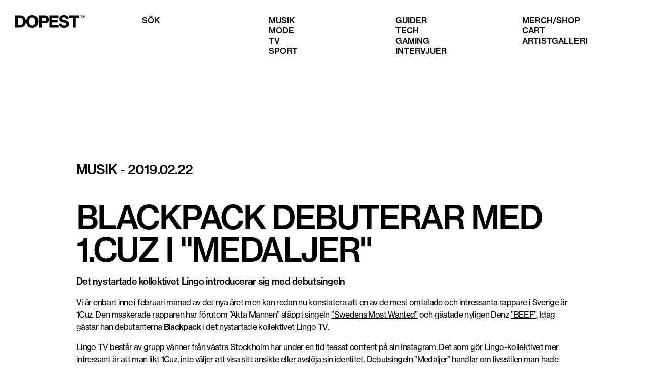

--- FILE ---
content_type: text/html; charset=utf-8
request_url: https://dopest.se/blackpack-1cuz-lingo-medaljer/
body_size: 6206
content:
<!DOCTYPE html><html lang="se"><head><meta charSet="utf-8" data-next-head=""/><meta name="viewport" content="width=device-width" data-next-head=""/><link rel="preload" href="/dopest-logo.svg" as="image" data-next-head=""/><title data-next-head="">BlackPack debuterar med 1.Cuz i &quot;Medaljer&quot; - Dopest</title><meta name="description" content="Det nystartade kollektivet Lingo introducerar sig med debutsingeln" data-next-head=""/><meta name="robots" content="index, follow, max-snippet:-1, max-image-preview:large, max-video-preview:-1" data-next-head=""/><link rel="canonical" href="https://dopest.se/blackpack-1cuz-lingo-medaljer/" data-next-head=""/><meta property="og:locale" content="sv_SE" data-next-head=""/><meta property="og:type" content="article" data-next-head=""/><meta property="og:title" content="BlackPack debuterar med 1.Cuz i &quot;Medaljer&quot; - Dopest" data-next-head=""/><meta property="og:description" content="Det nystartade kollektivet Lingo introducerar sig med debutsingeln" data-next-head=""/><meta property="og:url" content="https://dopest.se/blackpack-1cuz-lingo-medaljer/" data-next-head=""/><meta property="og:site_name" content="Dopest" data-next-head=""/><meta property="article:publisher" content="https://www.facebook.com/dopest.se/" data-next-head=""/><meta property="article:author" content="facebook.com/vitestar" data-next-head=""/><meta property="article:published_time" content="2019-02-22T10:08:09+00:00" data-next-head=""/><meta property="og:image" content="https://wp.dopest.se/wp-content/uploads/2017/02/dopest.png" data-next-head=""/><meta property="og:image:width" content="217" data-next-head=""/><meta property="og:image:height" content="49" data-next-head=""/><meta property="og:image:type" content="image/png" data-next-head=""/><meta name="author" content="Prospect" data-next-head=""/><meta name="twitter:card" content="summary_large_image" data-next-head=""/><meta name="twitter:creator" content="@https://twitter.com/kristianicho" data-next-head=""/><meta name="twitter:label1" content="Skriven av" data-next-head=""/><meta name="twitter:data1" content="Prospect" data-next-head=""/><meta name="twitter:label2" content="Beräknad lästid" data-next-head=""/><meta name="twitter:data2" content="1 minut" data-next-head=""/><link data-next-font="" rel="preconnect" href="/" crossorigin="anonymous"/><link rel="preload" href="/_next/static/css/d62a90a3195b19be.css" as="style"/><script type="application/ld+json" class="yoast-schema-graph" data-next-head="">{"@context":"https://schema.org","@graph":[{"@type":"Article","@id":"https://dopest.se/blackpack-1cuz-lingo-medaljer/#article","isPartOf":{"@id":"https://dopest.se/blackpack-1cuz-lingo-medaljer/"},"author":{"name":"Prospect","@id":"https://dopest.se/#/schema/person/58e2b9d1b8db7d961a147e520e0d0178"},"headline":"BlackPack debuterar med 1.Cuz i &#8221;Medaljer&#8221;","datePublished":"2019-02-22T10:08:09+00:00","mainEntityOfPage":{"@id":"https://dopest.se/blackpack-1cuz-lingo-medaljer/"},"wordCount":192,"commentCount":0,"publisher":{"@id":"https://dopest.se/#organization"},"keywords":["1cuz","BlackPack","Lingo TV"],"articleSection":["Musik"],"inLanguage":"sv-SE","potentialAction":[{"@type":"CommentAction","name":"Comment","target":["https://dopest.se/blackpack-1cuz-lingo-medaljer/#respond"]}]},{"@type":"WebPage","@id":"https://dopest.se/blackpack-1cuz-lingo-medaljer/","url":"https://dopest.se/blackpack-1cuz-lingo-medaljer/","name":"BlackPack debuterar med 1.Cuz i \"Medaljer\" - Dopest","isPartOf":{"@id":"https://dopest.se/#website"},"datePublished":"2019-02-22T10:08:09+00:00","description":"Det nystartade kollektivet Lingo introducerar sig med debutsingeln","breadcrumb":{"@id":"https://dopest.se/blackpack-1cuz-lingo-medaljer/#breadcrumb"},"inLanguage":"sv-SE","potentialAction":[{"@type":"ReadAction","target":["https://dopest.se/blackpack-1cuz-lingo-medaljer/"]}]},{"@type":"BreadcrumbList","@id":"https://dopest.se/blackpack-1cuz-lingo-medaljer/#breadcrumb","itemListElement":[{"@type":"ListItem","position":1,"name":"Hem","item":"https://dopest.se/"},{"@type":"ListItem","position":2,"name":"BlackPack debuterar med 1.Cuz i &#8221;Medaljer&#8221;"}]},{"@type":"WebSite","@id":"https://dopest.se/#website","url":"https://dopest.se/","name":"DOPEST","description":"Sneakers, Svensk hiphop, populärkultur, gaming, mode och mycket mer","publisher":{"@id":"https://dopest.se/#organization"},"potentialAction":[{"@type":"SearchAction","target":{"@type":"EntryPoint","urlTemplate":"https://dopest.se/?s={search_term_string}"},"query-input":{"@type":"PropertyValueSpecification","valueRequired":true,"valueName":"search_term_string"}}],"inLanguage":"sv-SE"},{"@type":"Organization","@id":"https://dopest.se/#organization","name":"DOPEST","url":"https://dopest.se/","logo":{"@type":"ImageObject","inLanguage":"sv-SE","@id":"https://dopest.se/#/schema/logo/image/","url":"https://wp.dopest.se/wp-content/uploads/2020/06/Dopest-Black.png","contentUrl":"https://wp.dopest.se/wp-content/uploads/2020/06/Dopest-Black.png","width":1900,"height":406,"caption":"DOPEST"},"image":{"@id":"https://dopest.se/#/schema/logo/image/"},"sameAs":["https://www.facebook.com/dopest.se/","https://www.instagram.com/dopest.se/","https://www.youtube.com/channel/UClg5lvCBPkoEGwpyy87tnNA"]},{"@type":"Person","@id":"https://dopest.se/#/schema/person/58e2b9d1b8db7d961a147e520e0d0178","name":"Prospect","image":{"@type":"ImageObject","inLanguage":"sv-SE","@id":"https://dopest.se/#/schema/person/image/","url":"https://secure.gravatar.com/avatar/5f74a8a2c50dffc6aa399467eb3fe37b6a3d6131ff7b18ce5a2e0e2a79631007?s=96&d=mm&r=g","contentUrl":"https://secure.gravatar.com/avatar/5f74a8a2c50dffc6aa399467eb3fe37b6a3d6131ff7b18ce5a2e0e2a79631007?s=96&d=mm&r=g","caption":"Prospect"},"sameAs":["http://dopest.se","facebook.com/vitestar","http://instagram.com/kristianicho","https://x.com/https://twitter.com/kristianicho"],"url":"https://dopest.se/author/prospect/"}]}</script><link rel="stylesheet" href="/_next/static/css/d62a90a3195b19be.css" data-n-g=""/><noscript data-n-css=""></noscript><script defer="" noModule="" src="/_next/static/chunks/polyfills-42372ed130431b0a.js"></script><script src="https://cdn-cookieyes.com/client_data/ad7fb906dbcfd27bbadc81e3/script.js" defer="" data-nscript="beforeInteractive"></script><script src="/_next/static/chunks/webpack-38f60eae5cd673bd.js" defer=""></script><script src="/_next/static/chunks/framework-aa798ca0a61cdec2.js" defer=""></script><script src="/_next/static/chunks/main-2d4857d7e5d1018a.js" defer=""></script><script src="/_next/static/chunks/pages/_app-12e2bca9a9e4a87c.js" defer=""></script><script src="/_next/static/chunks/201-b70bdb400021958a.js" defer=""></script><script src="/_next/static/chunks/217-07dd04f2fe161a59.js" defer=""></script><script src="/_next/static/chunks/105-7a2309769ffd6562.js" defer=""></script><script src="/_next/static/chunks/pages/%5B%5B...slugs%5D%5D-fedef0b73c61df7b.js" defer=""></script><script src="/_next/static/DCzsk2n2x5iaKgWpdzJel/_buildManifest.js" defer=""></script><script src="/_next/static/DCzsk2n2x5iaKgWpdzJel/_ssgManifest.js" defer=""></script></head><body><link rel="preload" as="image" href="/dopest-logo.svg"/><script async="" src="https://lwadm.com/lw/pbjs?pid=a8eb2206-a5ce-4950-959c-58fbc996dd5f"></script><div id="__next"><script type="text/javascript">var lwhble = lwhble || {cmd:[]};</script><style> #__next > * { display: none; }</style><div data-ad-type="topscroll"></div><div data-ad-type="midscroll"></div><header class="sc-8fd436d4-0 gyWScG  "><div class="menubar contained"><div class="column logo-wrapper"><a class="logo" href="https://dopest.se/"><img alt="Dopest logo" loading="eager" width="138" height="25" decoding="async" data-nimg="1" style="color:transparent" src="/dopest-logo.svg"/></a></div></div></header><main class="sc-24c438ae-0 kkljof false"><article class="contained no-padding"><div class="featured-media-wrapper fill-layout"><iframe src="https://www.youtube.com/embed/fsqB7uHlmDA" allow="accelerometer; autoplay; clipboard-write; encrypted-media; gyroscope; picture-in-picture; web-share" allowFullScreen="" frameBorder="0" style="width:100%;height:100%"></iframe></div><div class="article-meta"><div class="h3 category-text"><a class="category" href="https://dopest.se/category/musik/">Musik</a><span> - </span>2019.02.22</div></div><div class="spacer l"></div><header><h1>BlackPack debuterar med 1.Cuz i "Medaljer"</h1><p class="excerpt">Det nystartade kollektivet Lingo introducerar sig med debutsingeln</p></header><div class="text review-top"><div class="section" data-key="0"><p>Vi är enbart inne i februari månad av det nya året men kan redan nu konstatera att en av de mest omtalade och intressanta rappare i Sverige är 1Cuz. Den maskerade rapparen har förutom ”Akta Mannen” släppt singeln <a target="_blank" href="https://dopest.se/1-cuz-singel-swedens-most-wanted/">”Swedens Most Wanted”</a> och gästade nyligen Denz <a target="_blank" href="https://dopest.se/1-cuz-dree-low-gastar-denz-pa-nya-singeln-beef/">”BEEF”</a>. Idag gästar han debutanterna <strong>Blackpack</strong> i det nystartade kollektivet Lingo TV.</p></div><div class="section" data-key="1"><p>Lingo TV består av grupp vänner från västra Stockholm har under en tid teasat content på sin Instagram. Det som gör Lingo-kollektivet mer intressant är att man likt 1Cuz, inte väljer att visa sitt ansikte eller avslöja sin identitet. Debutsingeln ”Medaljer” handlar om livsstilen man hade innan man valde att fokusera på musiken, och hur man måste leva för att vinna (medaljer). Kollektivet vill fokusera på ett sound och en stil som inte är vanlig i Sverige.</p></div><div class="section" data-key="2"><p>Låten släpps med en tillhörande video, och att döma av det som teasats av gruppen förrut, finns det mer material än så på gång.</p></div></div><div class="tags"><a class="button small" href="https://dopest.se/tag/1cuz/">1cuz</a><a class="button small" href="https://dopest.se/tag/blackpack/">BlackPack</a><a class="button small" href="https://dopest.se/tag/lingo-tv/">Lingo TV</a></div><div class="spacer l"></div><div class="divider l fill-layout" style="margin:0 16px"></div><div class="spacer xl"></div><div class="related-posts fill-layout"><section class="sc-62684f52-0 bgRhZY section posts-grid contained layout-grid"><h2 class="posts-grid_title">Relaterade artiklar</h2><div class="sc-1869fe26-0 jkA-dgS post-card"><a class="image-wrapper" href="https://dopest.se/jireel-artist-ny-singel-gift/"><div class="visually-hidden">Läs mer om <!-- -->Jireel släpper nya singeln &quot;GiFT&quot;<!-- --> - <!-- -->Musik</div><img alt="" loading="lazy" width="400" height="300" decoding="async" data-nimg="1" style="color:transparent" srcSet="/_next/image/?url=https%3A%2F%2Fwp.dopest.se%2Fwp-content%2Fuploads%2F2026%2F01%2FJireel-slapper-nya-singeln-_GiFT_.png&amp;w=640&amp;q=75 1x, /_next/image/?url=https%3A%2F%2Fwp.dopest.se%2Fwp-content%2Fuploads%2F2026%2F01%2FJireel-slapper-nya-singeln-_GiFT_.png&amp;w=828&amp;q=75 2x" src="/_next/image/?url=https%3A%2F%2Fwp.dopest.se%2Fwp-content%2Fuploads%2F2026%2F01%2FJireel-slapper-nya-singeln-_GiFT_.png&amp;w=828&amp;q=75"/></a><a class="subtitle" href="https://dopest.se/category/musik/">Musik</a><a class="title" tabindex="-1" href="https://dopest.se/jireel-artist-ny-singel-gift/"><h3>Jireel släpper nya singeln &quot;GiFT&quot;</h3></a></div><div class="sc-1869fe26-0 jkA-dgS post-card"><a class="image-wrapper" href="https://dopest.se/don-toliver-ny-album-octane/"><div class="visually-hidden">Läs mer om <!-- -->Don Toliver släpper sitt mest sammanhållna album hittills - &#x27;Octane&#x27;<!-- --> - <!-- -->Musik</div><img alt="" loading="lazy" width="400" height="300" decoding="async" data-nimg="1" style="color:transparent" srcSet="/_next/image/?url=https%3A%2F%2Fwp.dopest.se%2Fwp-content%2Fuploads%2F2026%2F01%2FDon-Toliver-slapper-sitt-mest-sammanhallna-album-hittills-Octane.webp&amp;w=640&amp;q=75 1x, /_next/image/?url=https%3A%2F%2Fwp.dopest.se%2Fwp-content%2Fuploads%2F2026%2F01%2FDon-Toliver-slapper-sitt-mest-sammanhallna-album-hittills-Octane.webp&amp;w=828&amp;q=75 2x" src="/_next/image/?url=https%3A%2F%2Fwp.dopest.se%2Fwp-content%2Fuploads%2F2026%2F01%2FDon-Toliver-slapper-sitt-mest-sammanhallna-album-hittills-Octane.webp&amp;w=828&amp;q=75"/></a><a class="subtitle" href="https://dopest.se/category/musik/">Musik</a><a class="title" tabindex="-1" href="https://dopest.se/don-toliver-ny-album-octane/"><h3>Don Toliver släpper sitt mest sammanhållna album hittills - &#x27;Octane&#x27;</h3></a></div><div class="sc-1869fe26-0 jkA-dgS post-card"><a class="image-wrapper" href="https://dopest.se/blizzy-rappare-ny-singel-we-dem-boys/"><div class="visually-hidden">Läs mer om <!-- -->Blizzy startar 2026 med &quot;WE DEM BOYS&quot;<!-- --> - <!-- -->Musik</div><img alt="" loading="lazy" width="400" height="300" decoding="async" data-nimg="1" style="color:transparent" srcSet="/_next/image/?url=https%3A%2F%2Fwp.dopest.se%2Fwp-content%2Fuploads%2F2026%2F01%2FBlizzy-startar-2026-med-_WE-DEM-BOYS_.png&amp;w=640&amp;q=75 1x, /_next/image/?url=https%3A%2F%2Fwp.dopest.se%2Fwp-content%2Fuploads%2F2026%2F01%2FBlizzy-startar-2026-med-_WE-DEM-BOYS_.png&amp;w=828&amp;q=75 2x" src="/_next/image/?url=https%3A%2F%2Fwp.dopest.se%2Fwp-content%2Fuploads%2F2026%2F01%2FBlizzy-startar-2026-med-_WE-DEM-BOYS_.png&amp;w=828&amp;q=75"/></a><a class="subtitle" href="https://dopest.se/category/musik/">Musik</a><a class="title" tabindex="-1" href="https://dopest.se/blizzy-rappare-ny-singel-we-dem-boys/"><h3>Blizzy startar 2026 med &quot;WE DEM BOYS&quot;</h3></a></div><div class="sc-1869fe26-0 jkA-dgS post-card"><a class="image-wrapper" href="https://dopest.se/1-cuz-blizzy-svavar-hogt-med-so-fly/"><div class="visually-hidden">Läs mer om <!-- -->1.Cuz &amp; Blizzy svävar högt med &quot;SO FLY&quot;<!-- --> - <!-- -->Musik</div><img alt="" loading="lazy" width="400" height="300" decoding="async" data-nimg="1" style="color:transparent" srcSet="/_next/image/?url=https%3A%2F%2Fwp.dopest.se%2Fwp-content%2Fuploads%2F2025%2F05%2F502148297_18512270143046119_6156242103111604969_n-e1748577058991.jpg&amp;w=640&amp;q=75 1x, /_next/image/?url=https%3A%2F%2Fwp.dopest.se%2Fwp-content%2Fuploads%2F2025%2F05%2F502148297_18512270143046119_6156242103111604969_n-e1748577058991.jpg&amp;w=828&amp;q=75 2x" src="/_next/image/?url=https%3A%2F%2Fwp.dopest.se%2Fwp-content%2Fuploads%2F2025%2F05%2F502148297_18512270143046119_6156242103111604969_n-e1748577058991.jpg&amp;w=828&amp;q=75"/></a><a class="subtitle" href="https://dopest.se/category/musik/">Musik</a><a class="title" tabindex="-1" href="https://dopest.se/1-cuz-blizzy-svavar-hogt-med-so-fly/"><h3>1.Cuz &amp; Blizzy svävar högt med &quot;SO FLY&quot;</h3></a></div></section></div><div class="spacer xl"></div></article></main><footer class="sc-80319dac-0 gqxKMm"><div class="contained"></div></footer></div><script id="__NEXT_DATA__" type="application/json">{"props":{"pageProps":{"type":"post","post":{"title":"BlackPack debuterar med 1.Cuz i \"Medaljer\"","featuredImage":null,"content":"\u003cp\u003eVi är enbart inne i februari månad av det nya året men kan redan nu konstatera att en av de mest omtalade och intressanta rappare i Sverige är 1Cuz. Den maskerade rapparen har förutom ”Akta Mannen” släppt singeln \u003ca href=\"https://dopest.se/1-cuz-singel-swedens-most-wanted/\"\u003e”Swedens Most Wanted”\u003c/a\u003e och gästade nyligen Denz \u003ca href=\"https://dopest.se/1-cuz-dree-low-gastar-denz-pa-nya-singeln-beef/\"\u003e”BEEF”\u003c/a\u003e. Idag gästar han debutanterna \u003cstrong\u003eBlackpack\u003c/strong\u003e i det nystartade kollektivet Lingo TV.\u003c/p\u003e\n\u003cp\u003eLingo TV består av grupp vänner från västra Stockholm har under en tid teasat content på sin Instagram. Det som gör Lingo-kollektivet mer intressant är att man likt 1Cuz, inte väljer att visa sitt ansikte eller avslöja sin identitet. Debutsingeln ”Medaljer” handlar om livsstilen man hade innan man valde att fokusera på musiken, och hur man måste leva för att vinna (medaljer). Kollektivet vill fokusera på ett sound och en stil som inte är vanlig i Sverige.\u003c/p\u003e\n\u003cp\u003eLåten släpps med en tillhörande video, och att döma av det som teasats av gruppen förrut, finns det mer material än så på gång.\u003c/p\u003e\n","gallery":null,"galleryCaptions":null,"gallerySize":null,"featuredYoutube":"https://www.youtube.com/watch?v=fsqB7uHlmDA","terms":[{"id":5,"link":"https://dopest.se/category/musik/","name":"Musik","slug":"musik","taxonomy":"category"},{"id":6283,"link":"https://dopest.se/tag/1cuz/","name":"1cuz","slug":"1cuz","taxonomy":"post_tag"},{"id":6285,"link":"https://dopest.se/tag/blackpack/","name":"BlackPack","slug":"blackpack","taxonomy":"post_tag"},{"id":6284,"link":"https://dopest.se/tag/lingo-tv/","name":"Lingo TV","slug":"lingo-tv","taxonomy":"post_tag"}],"date":"2019-02-22T11:08:09","sponsor":null,"excerpt":"Det nystartade kollektivet Lingo introducerar sig med debutsingeln","template":"","author":{"id":5,"name":"Prospect","slug":"prospect"},"yoast_html":"\u003c!-- This site is optimized with the Yoast SEO plugin v26.7 - https://yoast.com/wordpress/plugins/seo/ --\u003e\n\u003ctitle\u003eBlackPack debuterar med 1.Cuz i \u0026quot;Medaljer\u0026quot; - Dopest\u003c/title\u003e\n\u003cmeta name=\"description\" content=\"Det nystartade kollektivet Lingo introducerar sig med debutsingeln\" /\u003e\n\u003cmeta name=\"robots\" content=\"index, follow, max-snippet:-1, max-image-preview:large, max-video-preview:-1\" /\u003e\n\u003clink rel=\"canonical\" href=\"https://dopest.se/blackpack-1cuz-lingo-medaljer/\" /\u003e\n\u003cmeta property=\"og:locale\" content=\"sv_SE\" /\u003e\n\u003cmeta property=\"og:type\" content=\"article\" /\u003e\n\u003cmeta property=\"og:title\" content=\"BlackPack debuterar med 1.Cuz i \u0026quot;Medaljer\u0026quot; - Dopest\" /\u003e\n\u003cmeta property=\"og:description\" content=\"Det nystartade kollektivet Lingo introducerar sig med debutsingeln\" /\u003e\n\u003cmeta property=\"og:url\" content=\"https://dopest.se/blackpack-1cuz-lingo-medaljer/\" /\u003e\n\u003cmeta property=\"og:site_name\" content=\"Dopest\" /\u003e\n\u003cmeta property=\"article:publisher\" content=\"https://www.facebook.com/dopest.se/\" /\u003e\n\u003cmeta property=\"article:author\" content=\"facebook.com/vitestar\" /\u003e\n\u003cmeta property=\"article:published_time\" content=\"2019-02-22T10:08:09+00:00\" /\u003e\n\u003cmeta property=\"og:image\" content=\"https://wp.dopest.se/wp-content/uploads/2017/02/dopest.png\" /\u003e\n\t\u003cmeta property=\"og:image:width\" content=\"217\" /\u003e\n\t\u003cmeta property=\"og:image:height\" content=\"49\" /\u003e\n\t\u003cmeta property=\"og:image:type\" content=\"image/png\" /\u003e\n\u003cmeta name=\"author\" content=\"Prospect\" /\u003e\n\u003cmeta name=\"twitter:card\" content=\"summary_large_image\" /\u003e\n\u003cmeta name=\"twitter:creator\" content=\"@https://twitter.com/kristianicho\" /\u003e\n\u003cmeta name=\"twitter:label1\" content=\"Skriven av\" /\u003e\n\t\u003cmeta name=\"twitter:data1\" content=\"Prospect\" /\u003e\n\t\u003cmeta name=\"twitter:label2\" content=\"Beräknad lästid\" /\u003e\n\t\u003cmeta name=\"twitter:data2\" content=\"1 minut\" /\u003e\n\u003cscript type=\"application/ld+json\" class=\"yoast-schema-graph\"\u003e{\"@context\":\"https://schema.org\",\"@graph\":[{\"@type\":\"Article\",\"@id\":\"https://dopest.se/blackpack-1cuz-lingo-medaljer/#article\",\"isPartOf\":{\"@id\":\"https://dopest.se/blackpack-1cuz-lingo-medaljer/\"},\"author\":{\"name\":\"Prospect\",\"@id\":\"https://dopest.se/#/schema/person/58e2b9d1b8db7d961a147e520e0d0178\"},\"headline\":\"BlackPack debuterar med 1.Cuz i \u0026#8221;Medaljer\u0026#8221;\",\"datePublished\":\"2019-02-22T10:08:09+00:00\",\"mainEntityOfPage\":{\"@id\":\"https://dopest.se/blackpack-1cuz-lingo-medaljer/\"},\"wordCount\":192,\"commentCount\":0,\"publisher\":{\"@id\":\"https://dopest.se/#organization\"},\"keywords\":[\"1cuz\",\"BlackPack\",\"Lingo TV\"],\"articleSection\":[\"Musik\"],\"inLanguage\":\"sv-SE\",\"potentialAction\":[{\"@type\":\"CommentAction\",\"name\":\"Comment\",\"target\":[\"https://dopest.se/blackpack-1cuz-lingo-medaljer/#respond\"]}]},{\"@type\":\"WebPage\",\"@id\":\"https://dopest.se/blackpack-1cuz-lingo-medaljer/\",\"url\":\"https://dopest.se/blackpack-1cuz-lingo-medaljer/\",\"name\":\"BlackPack debuterar med 1.Cuz i \\\"Medaljer\\\" - Dopest\",\"isPartOf\":{\"@id\":\"https://dopest.se/#website\"},\"datePublished\":\"2019-02-22T10:08:09+00:00\",\"description\":\"Det nystartade kollektivet Lingo introducerar sig med debutsingeln\",\"breadcrumb\":{\"@id\":\"https://dopest.se/blackpack-1cuz-lingo-medaljer/#breadcrumb\"},\"inLanguage\":\"sv-SE\",\"potentialAction\":[{\"@type\":\"ReadAction\",\"target\":[\"https://dopest.se/blackpack-1cuz-lingo-medaljer/\"]}]},{\"@type\":\"BreadcrumbList\",\"@id\":\"https://dopest.se/blackpack-1cuz-lingo-medaljer/#breadcrumb\",\"itemListElement\":[{\"@type\":\"ListItem\",\"position\":1,\"name\":\"Hem\",\"item\":\"https://dopest.se/\"},{\"@type\":\"ListItem\",\"position\":2,\"name\":\"BlackPack debuterar med 1.Cuz i \u0026#8221;Medaljer\u0026#8221;\"}]},{\"@type\":\"WebSite\",\"@id\":\"https://dopest.se/#website\",\"url\":\"https://dopest.se/\",\"name\":\"DOPEST\",\"description\":\"Sneakers, Svensk hiphop, populärkultur, gaming, mode och mycket mer\",\"publisher\":{\"@id\":\"https://dopest.se/#organization\"},\"potentialAction\":[{\"@type\":\"SearchAction\",\"target\":{\"@type\":\"EntryPoint\",\"urlTemplate\":\"https://dopest.se/?s={search_term_string}\"},\"query-input\":{\"@type\":\"PropertyValueSpecification\",\"valueRequired\":true,\"valueName\":\"search_term_string\"}}],\"inLanguage\":\"sv-SE\"},{\"@type\":\"Organization\",\"@id\":\"https://dopest.se/#organization\",\"name\":\"DOPEST\",\"url\":\"https://dopest.se/\",\"logo\":{\"@type\":\"ImageObject\",\"inLanguage\":\"sv-SE\",\"@id\":\"https://dopest.se/#/schema/logo/image/\",\"url\":\"https://wp.dopest.se/wp-content/uploads/2020/06/Dopest-Black.png\",\"contentUrl\":\"https://wp.dopest.se/wp-content/uploads/2020/06/Dopest-Black.png\",\"width\":1900,\"height\":406,\"caption\":\"DOPEST\"},\"image\":{\"@id\":\"https://dopest.se/#/schema/logo/image/\"},\"sameAs\":[\"https://www.facebook.com/dopest.se/\",\"https://www.instagram.com/dopest.se/\",\"https://www.youtube.com/channel/UClg5lvCBPkoEGwpyy87tnNA\"]},{\"@type\":\"Person\",\"@id\":\"https://dopest.se/#/schema/person/58e2b9d1b8db7d961a147e520e0d0178\",\"name\":\"Prospect\",\"image\":{\"@type\":\"ImageObject\",\"inLanguage\":\"sv-SE\",\"@id\":\"https://dopest.se/#/schema/person/image/\",\"url\":\"https://secure.gravatar.com/avatar/5f74a8a2c50dffc6aa399467eb3fe37b6a3d6131ff7b18ce5a2e0e2a79631007?s=96\u0026d=mm\u0026r=g\",\"contentUrl\":\"https://secure.gravatar.com/avatar/5f74a8a2c50dffc6aa399467eb3fe37b6a3d6131ff7b18ce5a2e0e2a79631007?s=96\u0026d=mm\u0026r=g\",\"caption\":\"Prospect\"},\"sameAs\":[\"http://dopest.se\",\"facebook.com/vitestar\",\"http://instagram.com/kristianicho\",\"https://x.com/https://twitter.com/kristianicho\"],\"url\":\"https://dopest.se/author/prospect/\"}]}\u003c/script\u003e\n\u003c!-- / Yoast SEO plugin. --\u003e","acf":{"featured":false,"show_author":false}},"related":[{"id":222146,"title":"Jireel släpper nya singeln \"GiFT\"","featuredImage":{"id":222147,"alt_text":"Jireel - \"GiFT\"","caption":{"rendered":"\u003cp\u003eFoto: \u0026#8221;Gift\u0026#8221; Cover\u003c/p\u003e\n"},"media_type":"image","mime_type":"image/png","source_url":"https://wp.dopest.se/wp-content/uploads/2026/01/Jireel-slapper-nya-singeln-_GiFT_.png","title":{"rendered":"Jireel släpper nya singeln _GiFT_"},"date":"2026-01-30T11:32:00","link":"https://dopest.se/jireel-artist-ny-singel-gift/jireel-slapper-nya-singeln-_gift_/","slug":"jireel-slapper-nya-singeln-_gift_","type":"attachment","width":1920,"height":960},"link":"/jireel-artist-ny-singel-gift","categories":[{"id":5,"link":"https://dopest.se/category/musik/","name":"Musik","slug":"musik","taxonomy":"category"}]},{"id":222178,"title":"Don Toliver släpper sitt mest sammanhållna album hittills - 'Octane'","featuredImage":{"id":222179,"alt_text":"Don Toliver","caption":{"rendered":"\u003cp\u003eDon Toliver \u0026#8211; Foto: Spotify\u003c/p\u003e\n"},"media_type":"image","mime_type":"image/webp","source_url":"https://wp.dopest.se/wp-content/uploads/2026/01/Don-Toliver-slapper-sitt-mest-sammanhallna-album-hittills-Octane.webp","title":{"rendered":"Don Toliver släpper sitt mest sammanhållna album hittills \u0026#8211; \u0026#8217;Octane\u0026#8217;"},"date":"2026-01-30T14:38:20","link":"https://dopest.se/don-toliver-ny-album-octane/don-toliver-slapper-sitt-mest-sammanhallna-album-hittills-octane/","slug":"don-toliver-slapper-sitt-mest-sammanhallna-album-hittills-octane","type":"attachment","width":1495,"height":641},"link":"/don-toliver-ny-album-octane","categories":[{"id":5,"link":"https://dopest.se/category/musik/","name":"Musik","slug":"musik","taxonomy":"category"}]},{"id":222137,"title":"Blizzy startar 2026 med \"WE DEM BOYS\"","featuredImage":{"id":222138,"alt_text":"Blizzy - \"WE DEM BOYS\"","caption":{"rendered":"\u003cp\u003eFoto: \u0026#8221;WE DEM BOYS\u0026#8221; Cover\u003c/p\u003e\n"},"media_type":"image","mime_type":"image/png","source_url":"https://wp.dopest.se/wp-content/uploads/2026/01/Blizzy-startar-2026-med-_WE-DEM-BOYS_.png","title":{"rendered":"Blizzy startar 2026 med _WE DEM BOYS_"},"date":"2026-01-30T10:54:21","link":"https://dopest.se/blizzy-rappare-ny-singel-we-dem-boys/blizzy-startar-2026-med-_we-dem-boys_/","slug":"blizzy-startar-2026-med-_we-dem-boys_","type":"attachment","width":1920,"height":960},"link":"/blizzy-rappare-ny-singel-we-dem-boys","categories":[{"id":5,"link":"https://dopest.se/category/musik/","name":"Musik","slug":"musik","taxonomy":"category"}]},{"id":211704,"title":"1.Cuz \u0026 Blizzy svävar högt med \"SO FLY\"","featuredImage":{"id":211710,"alt_text":"","caption":{"rendered":"\u003cp\u003eFoto: @bl1zzy / Instagram\u003c/p\u003e\n"},"media_type":"image","mime_type":"image/jpeg","source_url":"https://wp.dopest.se/wp-content/uploads/2025/05/502148297_18512270143046119_6156242103111604969_n-e1748577058991.jpg","title":{"rendered":"Blizzy, 1 Cuz \u0026#038; 01an"},"date":"2025-05-30T05:49:09","link":"https://dopest.se/1-cuz-blizzy-svavar-hogt-med-so-fly/502148297_18512270143046119_6156242103111604969_n/","slug":"502148297_18512270143046119_6156242103111604969_n","type":"attachment","width":1104,"height":554},"link":"/1-cuz-blizzy-svavar-hogt-med-so-fly","categories":[{"id":5,"link":"https://dopest.se/category/musik/","name":"Musik","slug":"musik","taxonomy":"category"}]}]},"__N_SSG":true},"page":"/[[...slugs]]","query":{"slugs":["blackpack-1cuz-lingo-medaljer"]},"buildId":"DCzsk2n2x5iaKgWpdzJel","isFallback":false,"isExperimentalCompile":false,"gsp":true,"scriptLoader":[]}</script><script defer src="https://static.cloudflareinsights.com/beacon.min.js/vcd15cbe7772f49c399c6a5babf22c1241717689176015" integrity="sha512-ZpsOmlRQV6y907TI0dKBHq9Md29nnaEIPlkf84rnaERnq6zvWvPUqr2ft8M1aS28oN72PdrCzSjY4U6VaAw1EQ==" data-cf-beacon='{"version":"2024.11.0","token":"e0ada8b088314088ac9320ab178f990e","r":1,"server_timing":{"name":{"cfCacheStatus":true,"cfEdge":true,"cfExtPri":true,"cfL4":true,"cfOrigin":true,"cfSpeedBrain":true},"location_startswith":null}}' crossorigin="anonymous"></script>
</body></html>

--- FILE ---
content_type: application/javascript; charset=utf-8
request_url: https://dopest.se/_next/static/chunks/pages/%5B%5B...slugs%5D%5D-fedef0b73c61df7b.js
body_size: 11443
content:
(self.webpackChunk_N_E=self.webpackChunk_N_E||[]).push([[206],{5307:(e,t,i)=>{"use strict";i.d(t,{A:()=>n});var a=i(5640),r=i(4400),l=i(148);function n(e){var t;let i="dopest_".concat(e.type,"_").concat(null!==(t=e.number)&&void 0!==t?t:1),n=(0,l.useRef)(null),o=(0,r.useFlags)();return((0,l.useEffect)(()=>{setTimeout(()=>{if(!o.includes("livewrapped_ads"))return null;let e=lwhble;e&&"function"==typeof e.loadAd&&e.cmd.push(function(){e.loadAd({tagId:i})})},500)},[o,i,e.type,e.number]),o.includes("livewrapped_ads"))?(0,a.jsx)(s,{children:(0,a.jsx)("div",{id:i,ref:n})}):null}let s=i(7088).Ay.div.withConfig({componentId:"sc-4b8f1800-0"})(["display:flex;align-items:center;justify-content:center;iframe{max-width:100%;}"])},6574:(e,t,i)=>{(window.__NEXT_P=window.__NEXT_P||[]).push(["/[[...slugs]]",function(){return i(6934)}])},6934:(e,t,i)=>{"use strict";i.r(t),i.d(t,{__N_SSG:()=>ev,default:()=>ew});var a=i(5640),r=i(148),l=i(381),n=i.n(l),s=i(7088),o=i(9711),d=i(244);function c(e){let{image:t}=e,[i,l]=(0,r.useState)(!1),n=e=>()=>l(e);return t?(0,a.jsxs)(a.Fragment,{children:[(0,a.jsx)(p,{src:t.source_url,alt:t.alt_text||"",width:t.width,height:t.height,priority:!0,onClick:n(!0),loading:"eager"},t.source_url),t.caption&&(0,a.jsx)(m,{className:"caption",dangerouslySetInnerHTML:{__html:t.caption.rendered}}),(0,a.jsx)(o.Ay,{open:i,close:n(!1),index:0,plugins:[d.A],slides:[{src:t.source_url}],animation:{fade:0},controller:{closeOnPullDown:!0,closeOnBackdropClick:!0},render:{buttonPrev:()=>null,buttonNext:()=>null}})]}):null}let p=(0,s.Ay)(n()).withConfig({componentId:"sc-eb7c78f1-0"})(["width:100%;height:100%;object-fit:cover;"]),m=s.Ay.div.withConfig({componentId:"sc-eb7c78f1-1"})(["font-size:13px;color:#666;margin-top:4px;*{font-size:1em !important;}.mobile &{font-size:12px;}"]);var u=i(4126),h=i(7826);function g(e){var t;let{slide:i,rect:r,onClick:l,priority:s}=e;return(0,a.jsxs)("div",{className:"gallery-image-wrapper",style:{},children:[(0,a.jsx)(n(),{onClick:l,src:i.src,alt:null!==(t=i.alt)&&void 0!==t?t:"",width:r.width,height:r.height,style:{objectFit:"cover",flexShrink:1},priority:s}),i.caption&&(0,a.jsx)(m,{style:{position:"absolute",bottom:0,left:0,right:0,background:"white",paddingTop:4,flexShrink:0,lineHeight:"1.4"},className:"caption",dangerouslySetInnerHTML:{__html:i.caption}})]})}function x(e){let[t,i]=(0,r.useState)(e.images),[l,s]=(0,r.useState)(!1),[c,p]=(0,r.useState)(0),x=e=>()=>s(e),f=e=>{let{index:t}=e;return p(t)},{mobile:v}=(0,u.tR)();return(0,r.useEffect)(()=>{if("tall"!==e.size||v)i(e.images);else{let t=[];for(let i=0;i<e.images.length/2;i++){let a=e.images[2*i],r=e.images[2*i+1];t.push({id:i,images:[a,r]})}i(t)}},[e.size,e.images,v]),(0,a.jsxs)(a.Fragment,{children:[(0,a.jsx)(o.Ay,{slides:t,index:0,plugins:[h.A],on:{view:f,click:x(!0)},carousel:{padding:0,spacing:32,imageProps:{style:{maxWidth:"100%",maxHeight:"100%",width:"100%",height:"100%",objectFit:"cover"}},imageFit:"cover"},styles:{container:{background:"transparent"}},inline:{style:{width:"100%",height:"100%",margin:"0 auto",aspectRatio:"tall"===e.size&&v?"3/4":"4/3"}},render:{slide:"tall"!==e.size||v?e=>(e.onClick=x(!0),(0,a.jsx)(g,{...e})):e=>{var t,i,r,l;let s={position:"absolute",top:0,left:0,width:"calc(50% - 1rem)",height:"100%",objectFit:"cover"},o=null===(t=e.slide.images)||void 0===t?void 0:t[0],d=null===(i=e.slide.images)||void 0===i?void 0:i[1];return(0,a.jsxs)(a.Fragment,{children:[(null==o?void 0:o.src)&&(0,a.jsxs)(a.Fragment,{children:[(0,a.jsx)(n(),{onClick:x(!0),src:o.src,alt:null!==(r=o.alt)&&void 0!==r?r:"",width:e.rect.width,height:e.rect.height,style:{...s}}),(0,a.jsx)(m,{style:{position:"absolute",bottom:0,left:0,width:"calc(50% - 1rem)",background:"white",paddingTop:4,flexShrink:0,lineHeight:"1.4"},className:"caption",dangerouslySetInnerHTML:{__html:o.caption}})]}),(null==d?void 0:d.src)&&(0,a.jsxs)(a.Fragment,{children:[(0,a.jsx)(n(),{onClick:x(!0),src:d.src,alt:null!==(l=d.alt)&&void 0!==l?l:"",width:e.rect.width,height:e.rect.height,style:{...s,left:"calc(50% + 1rem)"}}),(0,a.jsx)(m,{style:{position:"absolute",bottom:0,left:"calc(50% + 1rem)",width:"calc(50% - 1rem)",background:"white",paddingTop:4,flexShrink:0,lineHeight:"1.4"},className:"caption",dangerouslySetInnerHTML:{__html:d.caption}})]})]})}}}),(0,a.jsx)(o.Ay,{open:l,close:x(!1),plugins:[d.A],index:c,slides:e.images,on:{view:f},animation:{fade:0},controller:{closeOnPullDown:!0,closeOnBackdropClick:!0}})]})}function f(e){let[t,i]=(0,r.useState)(e.images),[l,s]=(0,r.useState)(!1),[c,p]=(0,r.useState)(0),x=e=>()=>s(e),f=e=>{let{index:t}=e;return p(t)},{mobile:w}=(0,u.tR)();return(0,r.useEffect)(()=>{if("tall"!==e.size||w)i(e.images);else{let t=[];for(let i=0;i<e.images.length/2;i++){let a=e.images[2*i],r=e.images[2*i+1];t.push({id:i,images:[a,r]})}i(t)}},[e.size,e.images,w]),(0,a.jsxs)(v,{children:[(0,a.jsx)(o.Ay,{slides:t,index:0,plugins:[h.A],on:{view:f,click:x(!0)},carousel:{padding:0,spacing:32,imageProps:{style:{maxWidth:"100%",maxHeight:"100%",width:"100%",height:"100%",objectFit:"cover"}},imageFit:"cover"},styles:{container:{background:"transparent"}},inline:{style:{width:"100%",height:"100%",margin:"0 auto",aspectRatio:"tall"===e.size&&w?"3/4":"4/3"}},render:{slide:"tall"!==e.size||w?e=>(e.onClick=x(!0),(0,a.jsx)(g,{...e})):e=>{var t,i,r,l;let s={position:"absolute",top:0,left:0,width:"calc(50% - 1rem)",height:"100%",objectFit:"cover"},o=null===(t=e.slide.images)||void 0===t?void 0:t[0],d=null===(i=e.slide.images)||void 0===i?void 0:i[1];return(0,a.jsxs)(a.Fragment,{children:[(null==o?void 0:o.src)&&(0,a.jsxs)(a.Fragment,{children:[(0,a.jsx)(n(),{onClick:x(!0),src:o.src,alt:null!==(r=o.alt)&&void 0!==r?r:"",width:e.rect.width,height:e.rect.height,style:{...s}}),(0,a.jsx)(m,{style:{position:"absolute",bottom:0,left:0,width:"calc(50% - 1rem)",background:"white",paddingTop:4,flexShrink:0,lineHeight:"1.4"},className:"caption",dangerouslySetInnerHTML:{__html:o.caption}})]}),(null==d?void 0:d.src)&&(0,a.jsxs)(a.Fragment,{children:[(0,a.jsx)(n(),{onClick:x(!0),src:d.src,alt:null!==(l=d.alt)&&void 0!==l?l:"",width:e.rect.width,height:e.rect.height,style:{...s,left:"calc(50% + 1rem)"}}),(0,a.jsx)(m,{style:{position:"absolute",bottom:0,left:"calc(50% + 1rem)",width:"calc(50% - 1rem)",background:"white",paddingTop:4,flexShrink:0,lineHeight:"1.4"},className:"caption",dangerouslySetInnerHTML:{__html:d.caption}})]})]})}}}),(0,a.jsx)(o.Ay,{open:l,close:x(!1),plugins:[d.A],index:c,slides:e.images,on:{view:f},animation:{fade:0},controller:{closeOnPullDown:!0,closeOnBackdropClick:!0}})]})}let v=s.Ay.div.withConfig({componentId:"sc-206c99ab-0"})(["width:100%;height:100%;background-color:var(--color-white);.yarl__navigation_prev,.yarl__navigation_next{filter:none;svg{background-color:var(--color-black);&,*{box-shadow:none !important;}}}"]);function w(e){var t,i;let{link:r}=e,l=null===(i=r.split("v=")[1])||void 0===i?void 0:null===(t=i.split("&"))||void 0===t?void 0:t[0];return l?(0,a.jsx)("iframe",{src:"https://www.youtube.com/embed/".concat(l),allow:"accelerometer; autoplay; clipboard-write; encrypted-media; gyroscope; picture-in-picture; web-share",allowFullScreen:!0,frameBorder:0,style:{width:"100%",height:"100%"}}):null}var y=i(2060);function b(e){var t;let{domNode:i}=e,[l,s]=(0,r.useState)(!1),c=e=>()=>s(e),p=i.attribs.srcset?(0,y.AE)(8e3,i.attribs.srcset):i.attribs.src,m=null!==(t=i.attribs.alt)&&void 0!==t?t:"",u=Number(i.attribs.width),h=Number(i.attribs.height);return(0,a.jsxs)(a.Fragment,{children:[(0,a.jsx)(n(),{src:p,alt:m,width:u,height:h,onClick:c(!0)}),(0,a.jsx)(o.Ay,{open:l,close:c(!1),index:0,plugins:[d.A],slides:[{src:p}],animation:{fade:0},controller:{closeOnPullDown:!0,closeOnBackdropClick:!0},render:{buttonPrev:()=>null,buttonNext:()=>null}})]})}var j=i(6166),k=i(3888),N=i(2489);function _(e){var t,i,a;if("div"===(i=e).type&&(null===(a=i.props)||void 0===a?void 0:a.className)==="gallery-wrapper")return!0;let r=null===(t=e.props)||void 0===t?void 0:t.children;if(r){if(!Array.isArray(r))return _(r);else for(let e of r)if(_(e))return!0}return!1}function A(e){let t=(0,j.Ay)(e.content,{replace:e=>{var t,i,r;if("tag"===e.type&&"a"===e.name){if(!e.attribs.href||(e.attribs.target="_blank",!(0,y.ys)(e.attribs.href)))return null;let t=function e(t){let i=arguments.length>1&&void 0!==arguments[1]&&arguments[1];if("text"===t.type)return t.data;if("tag"===t.type){let a="";return i||(a+="<".concat(t.name),t.attribs&&Object.keys(t.attribs).forEach(e=>{a+=" ".concat(e,'="').concat(t.attribs[e],'"')}),a+=">"),t.children&&(a+=t.children.map(t=>e(t)).join("")),i||(a+="</".concat(t.name,">")),a}return""}(e,!0),i=e.attribs.style?e.attribs.style.split(";").reduce((e,t)=>{let[i,a]=t.split(":"),r=i.trim();if(r.includes("-")){let e=r.split("-");for(let t=1;t<e.length;t++)e[t]=e[t][0].toUpperCase()+e[t].substr(1);r=e.join("")}return{...e,[r]:null==a?void 0:a.trim()}},{}):{};return(0,a.jsx)(k.A,{...e.attribs,href:e.attribs.href,style:i,className:e.attribs.class,dangerouslySetInnerHTML:{__html:t}})}if("tag"===e.type&&"img"===e.name)return(e.attribs.srcset?(0,y.AE)(8e3,e.attribs.srcset):e.attribs.src)?(0,a.jsx)(b,{domNode:e}):e;if("dopest-gallery"===e.name){let i=JSON.parse(atob(e.attribs.data));return(0,a.jsx)("div",{className:"gallery-wrapper",children:(0,a.jsx)(x,{images:i.images,size:null!==(t=i.size)&&void 0!==t?t:"full"})})}if("dopest-instagram"===e.name&&setTimeout(()=>{window.instgrm&&window.instgrm.Embeds.process()},500),"dopest-twitter"===e.name&&setTimeout(()=>{"undefined"!=typeof twttr&&twttr.widgets.load()},500),"dopest-tiktok"===e.name&&setTimeout(()=>{var e;if("undefined"==typeof document)return;null===(e=document.getElementById("tiktok-script"))||void 0===e||e.remove();let t=document.createElement("script");t.src="https://www.tiktok.com/embed.js",t.id="tiktok-script",document.body.append(t)},500),"text"===e.type&&e.data.includes("https://open.spotify.com/album")){let t=null===(i=e.data.split("/").pop())||void 0===i?void 0:i.split("?")[0];return t?(0,a.jsx)("iframe",{title:"Spotify Embed",width:"100%",height:"352",allowFullScreen:!1,allow:"autoplay; clipboard-write; encrypted-media; fullscreen; picture-in-picture",loading:"lazy",src:"https://open.spotify.com/embed/album/".concat(t),style:{border:"none",borderRadius:"12px"}}):e}if("text"===e.type&&e.data.includes("https://open.spotify.com/playlist")){let t=null===(r=e.data.split("/").pop())||void 0===r?void 0:r.split("?")[0];return t?(0,a.jsx)("iframe",{title:"Spotify Embed",width:"100%",height:"352",allowFullScreen:!1,allow:"autoplay; clipboard-write; encrypted-media; fullscreen; picture-in-picture",loading:"lazy",src:"https://open.spotify.com/embed/playlist/".concat(t),style:{border:"none",borderRadius:"12px"}}):e}}}),i=0,r=(0,N.useRouter)();return(0,a.jsx)("div",{className:e.className,children:Array.isArray(t)&&t.filter(e=>"string"!=typeof e||"\n"!=e).map((e,t,r)=>{let l=function(e,t,i){let a=arguments.length>3&&void 0!==arguments[3]?arguments[3]:0,r=i[t+1];if(!r||0===t)return null;let l=e.type,n=r.type;return"h1"===l||"h2"===l||"h3"===l||"h4"===l||"h5"===l||"h6"===l||"h1"===n||"h2"===n||"h3"===n||"h4"===n||"h5"===n||"h6"===n||"blockquote"===l||"blockquote"===n||"blockquote"===l||"blockquote"===n||_(e)||_(r)||0!==a&&i.length,null}(e,t,r,i);if(l&&(i=t),"p"===e.type){var n;let i=null===(n=e.props)||void 0===n?void 0:n.children;if(i&&!Array.isArray(i)&&"div"==i.type&&"gallery-wrapper"==i.props.className)return(0,a.jsxs)("div",{className:"section","data-key":t,children:[i,l]},t)}return(0,a.jsxs)("div",{className:"section","data-key":t,children:[e,l]},t)})},e.passKey?e.passKey:r.asPath)}function S(e){var t;let{post:i}=e,r=i.terms.find(e=>"category"===e.taxonomy),l=i.terms.filter(e=>"post_tag"===e.taxonomy);return(0,a.jsxs)(I,{className:"contained",children:[(0,a.jsxs)("div",{className:"meta-wrapper",children:[(0,a.jsxs)("div",{className:"h3",children:[r&&(0,a.jsxs)(a.Fragment,{children:[(0,a.jsx)(k.A,{href:"/category/".concat(r.slug),className:"category",children:r.name}),(0,a.jsx)("span",{children:" - "})]}),(0,y.Yq)(new Date(i.date))]}),i.author&&(0,a.jsxs)("div",{className:"author h3",children:["SKRIBENT - ",i.author.name]})]}),(0,a.jsx)("div",{className:"title-wrapper",children:(0,a.jsx)("h1",{children:i.title})}),(0,a.jsx)("div",{className:"featured-media-wrapper",children:i.featuredYoutube?(0,a.jsx)(w,{link:i.featuredYoutube}):i.gallery?(0,a.jsx)(x,{size:null!==(t=i.gallerySize)&&void 0!==t?t:void 0,images:i.gallery.map(e=>({id:e,src:e,caption:"",alt:""}))}):(0,a.jsx)(c,{image:i.featuredImage})}),(0,a.jsx)("div",{className:"excerpt h2",children:i.excerpt}),(0,a.jsx)(A,{className:"content-wrapper",content:i.content}),(0,a.jsx)("div",{className:"tags",children:l.map(e=>(0,a.jsx)(k.A,{href:"/tag/".concat(e.slug),className:"button small",children:e.name},e.id))})]})}let I=s.Ay.article.withConfig({componentId:"sc-7b624d5e-0"})(['display:grid;grid-template-columns:repeat(12,1fr);gap:30px;padding-top:100px;.meta-wrapper{grid-column:1 / 4;align-self:end;.author{color:var(--color-gray);}}.title-wrapper{grid-column:4 / 13;}.featured-media-wrapper{grid-column:1 / 13;aspect-ratio:16 / 9;}.excerpt{padding-top:60px;padding-bottom:30px;grid-column:4 / 10;text-align:center;}.content-wrapper{display:grid;grid-template-columns:repeat(10,1fr);gap:30px;grid-auto-flow:column;grid-column:2 / 12;min-width:0;overflow-x:hidden;p{margin-top:1em;margin-bottom:1em;}& > *{max-width:100%;min-width:0;min-height:0;grid-column:1 / 11;}img{width:100%;height:auto;object-fit:cover;}iframe[src*="youtube.com"]{width:100%;height:auto;aspect-ratio:16 / 9;}& > p,& > .wrapped-text,& > blockquote{grid-column:3 / 9;}& > .wp-caption{max-width:100%;width:100% !important;.wp-caption-text{margin-top:0;margin-bottom:0;transform-origin:0 0;transform:rotate(-90deg) translateY(calc(-100% - 5px)) translateX(5px);font-weight:500;text-transform:uppercase;font-size:13px;}&.aligncenter{grid-column:3 / 9;}}blockquote{*{font-style:normal;font-weight:500 !important;}&.quote-big *{font-size:32px;}}}.tags{grid-column:4 / 10;padding-bottom:60px;display:flex;gap:16px;flex-wrap:wrap;}@media (max-width:1300px){.meta-wrapper{grid-column:1 / 13;}.title-wrapper{grid-column:1 / 13;}.content-wrapper,.tags{grid-column:1 / 13;}}@media (max-width:1000px){padding-top:30px;.meta-wrapper{grid-row:2;.h3{font-size:16px;}}.title-wrapper{grid-row:1;}.excerpt{grid-column:2 / 12;padding-top:10px;padding-bottom:10px;font-size:20px;}.content-wrapper{& > *{grid-column:1 / 11 !important;}& > .wp-caption{.wp-caption-text{transform-origin:0 0;transform:none;}}blockquote{&.quote-big *{font-size:24px;}}}}']);i(3730),i(6831);var F=i(6154),z=i.n(F),C=i(8816),E=i(2776);function R(e){let{minimal:t}=e;return(0,a.jsx)(L,{className:"post-card ".concat(t?"minimal":""),children:(0,a.jsxs)("div",{className:"image-wrapper",children:[(0,a.jsx)("div",{className:"frame-wrapper","data-ad-type":"box"}),(0,a.jsx)("div",{className:"subtitle",children:(0,a.jsx)("h3",{children:"Annons"})})]})})}let L=s.Ay.div.withConfig({componentId:"sc-ba8571a9-0"})(["min-width:0;--background-color:#234eea10;.frame-wrapper{position:relative;overflow:hidden;margin-bottom:20px;aspect-ratio:4/3;display:flex;justify-content:center;align-items:center;iframe{border:0;position:absolute;transform-origin:0 0;}}& > .image-wrapper{display:block;text-decoration:none;background-color:var(--background-color);outline:10px solid var(--background-color);aspect-ratio:4/3;img{width:100%;height:100%;object-fit:cover;display:block;margin-bottom:20px;}}.subtitle,.title{text-transform:uppercase;font-weight:500;hyphens:auto;h3{font-size:16px;}&.subtitle{color:var(--color-gray);}}.mobile &{& > .image-wrapper{outline-width:5px;}}&.minimal{--background-color:#fff;& > .image-wrapper{outline:none;background-color:var(--background-color);position:relative;img{margin-bottom:0;}.subtitle{position:absolute;top:0;left:0;background-color:rgba(253,243,81,0.5);color:black;padding:0.35rem 0.75rem;z-index:1;text-align:center;h3{font-size:12px;}}}}"]);var T=i(7809);function H(e){var t,i;let l=(0,r.useRef)(null),[n,s]=(0,r.useState)(e.posts),[o,d]=(0,r.useState)(e.title),[c,p]=(0,r.useState)(null!==(t=e.total)&&void 0!==t?t:0),[m,u]=(0,r.useState)(!1),[h,g]=(0,r.useState)(2);async function x(){if(e.carousel_type){u(!0);try{let t=await fetch("/api/blocks/posts-grid/?carousel_type=".concat(e.carousel_type,"&category=").concat(e.category,"&limit=").concat(e.limit,"&page=").concat(h)),i=await t.json();g(h+1),s([...n||[],...i.posts])}catch(e){console.error(e)}finally{u(!1)}}}async function f(){if(!n&&e.carousel_type)try{let t=await fetch("/api/blocks/posts-grid/?carousel_type=".concat(e.carousel_type,"&category=").concat(e.category,"&limit=").concat(e.limit)),i=await t.json();s(i.posts),d(i.title),p(i.total)}catch(e){console.error(e)}}return(0,E.A)({ref:l,callback:(e,t)=>{let[i]=t;!i&&e&&f()},dependencies:[n]}),(0,a.jsxs)(P,{className:"section posts-grid contained layout-grid",ref:l,children:[(0,a.jsx)("h2",{className:"posts-grid_title",children:(0,T.A)(o)}),!n&&(0,a.jsxs)(a.Fragment,{children:[(0,a.jsx)("h2",{className:"posts-grid_title placeholder",style:{height:32,maxWidth:350},children:o}),Array.from({length:null!==(i=e.limit)&&void 0!==i?i:4}).map((e,t)=>(0,a.jsx)(C.e,{},t))]}),n&&(0,a.jsxs)(a.Fragment,{children:[n.map((t,i)=>{var r,l;let n;return("latest"===e.carousel_type&&(n=t.categories[0]),"category"===e.carousel_type&&(n=t.categories.find(t=>t.id===e.category)),e.allowAds&&i===(null!==(r=e.limit)&&void 0!==r?r:4)-1)?null:(0,a.jsxs)(a.Fragment,{children:[e.allowAds&&3==i&&(0,a.jsx)(R,{},"ads_card_"+i),(0,a.jsx)(C.A,{image:null!==(l=t.featured_media_url)&&void 0!==l?l:null,link:t.link,title:t.title,subtitle:n&&{label:n.name,link:"/category/"+n.slug}},t.id)]})}),c>n.length&&(0,a.jsx)("div",{className:"read-more-button-wrapper",children:(0,a.jsx)("button",{onClick:x,className:m?"loading":"",children:(0,T.A)("L\xe4s in fler")})})]})]})}let P=s.Ay.section.withConfig({componentId:"sc-62684f52-0"})(["row-gap:30px;column-gap:30px;.posts-grid_title{grid-column:1 / span 12;}.read-more-button-wrapper{grid-column:1 / span 12;}.post-card{grid-column:span 3;}.tablet &{.post-card{grid-column:span 6;}}.mobile &{row-gap:20px;column-gap:10px;.post-card{grid-column:span 6;}}"]);function q(e){let{video:t}=e;return t?(0,a.jsx)(O,{autoPlay:!0,playsInline:!0,loop:!0,muted:!0,children:(0,a.jsx)("source",{src:t.url,type:t.mime_type})}):null}let O=s.Ay.video.withConfig({componentId:"sc-edf902dc-0"})(["width:100%;height:100%;object-fit:cover;"]);var W=i(4400),M=i(5307);function B(e){let{stars:t,review:i,pros:r,cons:l}=e;return t||i||r||l?(0,a.jsxs)(Y,{className:"review-summary",children:[(0,a.jsx)("h2",{className:"h3",children:"Sammanfattning"}),t&&(0,a.jsxs)("div",{className:"stars",children:[(0,a.jsx)("h3",{className:"h4",children:"Betyg"}),(0,a.jsx)("div",{className:"stars-wrapper",children:[,,,,,].fill(0).map((e,i)=>(0,a.jsxs)("div",{className:"star ".concat(i<t?i==Math.round(t)-1&&t%1==.5?"half":"filled":""),children:["★",(0,a.jsx)("div",{className:"overlay-star",children:"★"})]},i))})]}),r&&(0,a.jsxs)("div",{className:"list-box pros",children:[(0,a.jsx)("h3",{className:"h4",children:"F\xf6rdelar"}),(0,a.jsx)("ul",{children:r.split("<br />").map((e,t)=>(0,a.jsx)("li",{children:e},t))})]}),l&&(0,a.jsxs)("div",{className:"list-box cons",children:[(0,a.jsx)("h3",{className:"h4",children:"Nackdelar"}),(0,a.jsx)("ul",{children:l.split("<br />").map((e,t)=>(0,a.jsx)("li",{children:e},t))})]}),i&&(0,a.jsxs)("div",{className:"review",children:[(0,a.jsx)("h3",{className:"h4",children:"Omd\xf6me"}),(0,a.jsx)("p",{children:i})]})]}):null}let Y=s.Ay.div.withConfig({componentId:"sc-bfc38d88-0"})(["padding:24px !important;border:solid 1px black;margin:0 var(--contained-padding);margin-top:24px;display:grid;gap:24px;grid-template-columns:1fr 1fr;&{.stars{grid-column:1 / -1;}h2{display:none;grid-column:1 / -1;}.pros{grid-column:span 1;}.cons{grid-column:span 1;}.review{grid-column:1 / -1;}.mobile &{& > *{grid-column:1 / -1 !important;}}}.stars{.stars-wrapper{display:flex;flex-direction:row;gap:5px;.star{color:rgba(0,0,0,0.25);position:relative;.overlay-star{position:absolute;color:black;top:0;left:0;clip-path:polygon(0 0);}&.filled{.overlay-star{clip-path:polygon(0 0,100% 0,100% 100%,0 100%);}}&.half{.overlay-star{clip-path:polygon(0 0,50% 0,50% 100%,0 100%);}}}}}h3{margin-bottom:10px;}.list-box{ul{padding-left:22px;li{line-height:24px;}}}.review{line-height:24px;}"]);function D(e){var t,i;let{post:r}=e;return(0,a.jsx)("div",{className:"featured-media-wrapper fill-layout",children:r.acf.video?(0,a.jsx)(q,{video:r.acf.video}):r.featuredYoutube?(0,a.jsx)(w,{link:r.featuredYoutube}):r.gallery&&Array.isArray(r.gallery)?(0,a.jsx)(f,{images:r.gallery.map((e,t)=>{var i,a;return{id:e,src:e,caption:null!==(a=null===(i=r.galleryCaptions)||void 0===i?void 0:i[t])&&void 0!==a?a:"",alt:""}}),size:null!==(i=r.gallerySize)&&void 0!==i?i:void 0}):(null===(t=r.featuredImage)||void 0===t?void 0:t.source_url)?(0,a.jsx)(c,{image:r.featuredImage}):(0,a.jsx)("div",{className:"no-image-placeholder",style:{width:"100%",height:"100%"}})})}function K(e){let{category:t,post:i}=e;return(0,a.jsxs)(a.Fragment,{children:[(0,a.jsxs)("div",{className:"h3 category-text",children:[t&&(0,a.jsxs)(a.Fragment,{children:[(0,a.jsx)(k.A,{href:"/category/".concat(t.slug,"/"),className:"category",children:t.name}),(0,a.jsx)("span",{children:" - "})]}),(0,y.Yq)(new Date(i.date))]}),i.sponsor&&(0,a.jsxs)("div",{className:"sponsor-wrapper",children:[(0,a.jsx)("div",{className:"h3 color-gray",children:"Sponsored by:"}),(0,a.jsx)(k.A,{href:i.sponsor.link,target:"_blank",rel:"noreferrer noopener",children:(0,a.jsx)(n(),{src:i.sponsor.logo,alt:"",width:150,height:30})})]})]})}function X(e){var t,i,r,l,n,s,o,d;let{post:c}=e,p=c.terms.find(e=>"category"===e.taxonomy),m=c.terms.filter(e=>"post_tag"===e.taxonomy),h=(0,j.Ay)(c.yoast_html),{mobile:g}=(0,u.tR)(),x=(0,W.useFlags)(),f=(0,a.jsx)(z(),{children:h});if("interview"===e.post.template)return(0,a.jsxs)(a.Fragment,{children:[f,(0,a.jsx)(S,{...e})]});let v=c.acf.placement?c.acf.placement:"top";return(0,a.jsxs)(a.Fragment,{children:[f,(0,a.jsx)(G,{className:"".concat(!c.acf.video&&!c.featuredYoutube&&!c.gallery&&(null===(t=c.featuredImage)||void 0===t?void 0:t.source_url)&&"is-featured-image"),children:(0,a.jsxs)("article",{className:"contained no-padding",children:[(0,a.jsx)(D,{...e}),(0,a.jsx)("div",{className:"article-meta",children:(0,a.jsx)(K,{category:p,post:c})}),(0,a.jsx)("div",{className:"spacer l"}),(0,a.jsxs)("header",{children:[(0,a.jsx)("h1",{dangerouslySetInnerHTML:{__html:c.title}}),(0,a.jsx)("p",{className:"excerpt",dangerouslySetInnerHTML:{__html:null!==(i=c.excerpt)&&void 0!==i?i:""}})]}),x.includes("livewrapped_ads")&&(0,a.jsx)("div",{className:"sidebar-ad-wrapper",children:(0,a.jsx)("div",{className:"ad-wrapper",children:(0,a.jsx)(M.A,{type:"tws1"})})}),x.includes("livewrapped_ads")&&!g&&(0,a.jsx)(M.A,{type:"panorama1"}),x.includes("livewrapped_ads")&&g&&(0,a.jsx)(M.A,{type:"mobil1"}),"top"===v&&(0,a.jsx)(B,{stars:c.acf.stars&&"hide"!==c.acf.stars?Number(c.acf.stars):void 0,pros:null!==(r=c.acf.pros)&&void 0!==r?r:void 0,cons:null!==(l=c.acf.cons)&&void 0!==l?l:void 0,review:null!==(n=c.acf.review)&&void 0!==n?n:void 0}),(0,a.jsx)(A,{className:"text review-".concat(v),content:c.content,passKey:c.title}),"bottom"===v&&(0,a.jsxs)(a.Fragment,{children:[(0,a.jsx)(B,{stars:c.acf.stars&&"hide"!==c.acf.stars?Number(c.acf.stars):void 0,pros:null!==(s=c.acf.pros)&&void 0!==s?s:void 0,cons:null!==(o=c.acf.cons)&&void 0!==o?o:void 0,review:null!==(d=c.acf.review)&&void 0!==d?d:void 0}),(0,a.jsx)("div",{className:"spacer xl"}),(0,a.jsx)("div",{className:"spacer xl"})]}),(0,a.jsx)("div",{className:"tags",children:m.map(e=>(0,a.jsx)(k.A,{href:"/tag/".concat(e.slug,"/"),className:"button small",children:e.name},e.id))}),(0,a.jsx)("div",{className:"spacer l"}),x.includes("livewrapped_ads")&&!g&&(0,a.jsx)(M.A,{type:"panorama2"}),x.includes("livewrapped_ads")&&g&&(0,a.jsx)(M.A,{type:"mobil2"}),e.related.length>0&&(0,a.jsxs)(a.Fragment,{children:[(0,a.jsx)("div",{className:"divider l fill-layout",style:{margin:"0 16px"}}),(0,a.jsx)("div",{className:"spacer xl"}),(0,a.jsx)("div",{className:"related-posts fill-layout",children:(0,a.jsxs)(P,{className:"section posts-grid contained layout-grid",children:[(0,a.jsx)("h2",{className:"posts-grid_title",children:(0,T.A)("Relaterade artiklar")}),e.related.map(e=>{var t,i;let r=e.categories[0];return(0,a.jsx)(C.A,{image:null!==(i=null===(t=e.featuredImage)||void 0===t?void 0:t.source_url)&&void 0!==i?i:null,link:e.link+"/",title:e.title,subtitle:r&&{label:r.name,link:"/category/"+r.slug+"/"}},e.id)})]})})]}),(0,a.jsx)("div",{className:"spacer xl"})]})})]})}i(1410);let G=s.Ay.main.withConfig({componentId:"sc-24c438ae-0"})(['& > article{display:grid;grid-template-columns:1fr min(1040px,100%) 1fr;grid-template-rows:auto;grid-template-areas:". content .";.featured-media-wrapper{grid-column:1 / -1;grid-row:1 / 2;width:100%;aspect-ratio:16/7;max-height:1000px;object-fit:cover;line-height:0;.no-image-placeholder{background-color:var(--color-gray-300);}.tablet &{}.mobile &{aspect-ratio:16/10;}}.desktop-featured-media-overlay-wrapper{position:relative;pointer-events:none;grid-column:1 / -1;grid-row:1 / 2;display:flex;align-items:flex-end;justify-content:flex-start;padding:2rem calc(var(--contained-padding) + 2rem);.featured-media-content{pointer-events:all;max-width:730px;background:white;padding:1rem;display:flex;flex-direction:column;h1{hyphens:auto;}.category-text{margin-top:1rem;}}}.article-meta{grid-row:3;grid-column:1;}.category{text-decoration:none;&:hover{text-decoration:underline;}}.sponsor-wrapper{margin-top:16px;a{margin-top:10px;display:inline-block;img{object-fit:contain;object-position:left center;}}}.sidebar-ad-wrapper{grid-row:3 / 10;grid-column:3;.ad-wrapper{position:sticky;top:150px;z-index:1;a.image-wrapper{aspect-ratio:unset;img{max-height:calc(80vh - 100px);object-fit:cover;width:100%;}}}}header{.excerpt{font-weight:500;margin-top:1rem;font-size:22px;}}.fill-layout{grid-column:1 / -1;}& > *{min-width:0;padding:0 var(--contained-padding);grid-column:content;}& > .text{padding-top:50px;padding-bottom:150px;&.review-bottom{padding-bottom:10px;}& > *{max-width:100%;min-width:0;min-height:0;& > *{max-width:100%;}}img{width:100%;max-width:100%;object-fit:contain;height:auto;}iframe[src*="youtube.com"]{width:100%;height:auto;aspect-ratio:16/9;}}& > .tags{padding-bottom:60px;display:flex;gap:16px;flex-wrap:wrap;}}&.is-featured-image{& > article{}}@media screen and (max-width:1600px){& > article{grid-template-columns:0fr min(1040px,100%) 1fr;.article-meta{margin-top:30px;grid-row:2;grid-column:2;}.sidebar-ad-wrapper{grid-row:3 / 10;max-width:450px;}}}@media (max-width:1400px){& > article{grid-template-columns:1fr min(1040px,100%) 1fr;.article-meta{grid-column:content;padding-bottom:16px;.sponsor-wrapper{display:flex;align-items:center;gap:16px;a{margin-top:0;}}}.sidebar-ad-wrapper{grid-column:content;grid-row:7;display:none;visibility:hidden;}header{.excerpt{margin-top:1rem;font-size:18px;}}.text{padding-top:1rem;}}}']);function J(e){return(0,a.jsx)(H,{posts:e.posts,title:e.title,allowAds:e.allow_ads,total:e.total,carousel_type:e.carousel_type,limit:e.limit,category:e.category,alreadyShownIds:e.alreadyShownIds})}function U(e){var t;let i={small:"25px",medium:"50px",large:"75px"}[null!==(t=e.size)&&void 0!==t?t:"medium"];return(0,a.jsxs)("section",{className:"spacer-block contained",children:[!1==e.divider&&(0,a.jsx)("div",{className:"spacer",style:{height:i}}),!0==e.divider&&(0,a.jsx)("div",{className:"divider",style:{height:i}})]})}function Q(e){return(0,a.jsx)(U,{size:e.size,divider:e.divider})}var V=i(7555);function Z(e){var t;let[i,l]=(0,r.useState)(null!==(t=e.posts)&&void 0!==t?t:null),n=(0,r.useRef)(null),s=(0,N.useRouter)(),d=(0,r.useRef)(null),c=(0,r.useRef)(null),[p,m]=(0,r.useState)(0),u=(null!=i?i:[]).map(e=>{var t,i,a,r,l;return{alt:null!==(r=null===(a=e._embedded)||void 0===a?void 0:null===(i=a["wp:featuredmedia"])||void 0===i?void 0:null===(t=i[0])||void 0===t?void 0:t.alt_text)&&void 0!==r?r:"",src:null!==(l=e.featured_media_url)&&void 0!==l?l:"",caption:""}}),x=i?i[p]:null;return((0,r.useEffect)(()=>{if(c.current)return c.current.addEventListener("mouseenter",e),c.current.addEventListener("mouseleave",e),()=>{var t,i;null===(t=c.current)||void 0===t||t.removeEventListener("mouseenter",e),null===(i=c.current)||void 0===i||i.removeEventListener("mouseleave",e)};function e(e){let t=d.current;t&&("mouseenter"===e.type?t.pause():"mouseleave"===e.type&&t.play())}},[c.current]),(0,r.useEffect)(()=>{(async function(){if(i||n.current===e.postIds.join(","))return;n.current=e.postIds.join(",");let t=await fetch("/api/blocks/featured-posts/?ids=".concat(e.postIds.join(","))).then(e=>e.json()).catch(e=>(console.error(e),null));t&&l(t.posts)})()},[e.postIds]),x)?(0,a.jsxs)($,{className:"contained section featured-post layout-grid",ref:c,children:[(0,a.jsx)("div",{className:"featured-media-wrapper span-12",children:(0,a.jsx)(o.Ay,{slideshow:{ref:d,autoplay:!0,delay:3e3},toolbar:{buttons:[]},slides:u,index:p,plugins:[h.A,V.A],on:{view:e=>{let{index:t}=e;return m(t)}},render:{slide:e=>(e.onClick=()=>{s.push(x.link)},(0,a.jsx)(g,{...e,priority:!0}))},carousel:{padding:0,spacing:0,imageProps:{style:{maxWidth:"100%",maxHeight:"100%",width:"100%",height:"100%",objectFit:"cover"}},imageFit:"cover"},inline:{style:{width:"100%",height:"100%",margin:"0 auto"}}})}),(0,a.jsx)("div",{className:"title-wrapper",children:(0,a.jsx)(k.A,{href:x.link,className:"h1",children:(0,a.jsx)("h1",{className:"title",children:x.title})})}),(0,a.jsxs)("div",{className:"meta-wrapper h3",children:[x.categories&&x.categories.length>0&&(0,a.jsxs)(a.Fragment,{children:[(0,a.jsx)(k.A,{href:"/category/".concat(x.categories[0].slug),className:"category",children:x.categories[0].name}),(0,a.jsx)("span",{children:" - "})]}),(0,y.Yq)(new Date(x.date))]}),(0,a.jsx)("div",{className:"read-more-wrapper",children:(0,a.jsxs)(k.A,{href:x.link,className:"button",children:[(0,T.A)("L\xe4s mer")," ",(0,a.jsxs)("span",{className:"visually-hidden",children:[(0,T.A)("om")," ",x.title]})]})})]}):(0,a.jsxs)($,{className:"skeleton contained section featured-post layout-grid",children:[(0,a.jsx)("div",{className:"featured-media-wrapper span-12",children:(0,a.jsx)("div",{className:"skeleton placeholder"})}),(0,a.jsx)("div",{className:"title-wrapper",children:(0,a.jsx)("div",{className:"skeleton placeholder"})}),(0,a.jsx)("div",{className:"meta-wrapper",children:(0,a.jsx)("div",{className:"skeleton placeholder"})}),(0,a.jsx)("div",{className:"read-more-wrapper",children:(0,a.jsx)("div",{className:"skeleton placeholder"})})]})}let $=s.Ay.section.withConfig({componentId:"sc-ac837093-0"})(['.featured-media-wrapper{height:100%;grid-column:1 / 13;aspect-ratio:16/9;max-height:1000px;.yarl__toolbar{display:none;}.yarl__navigation_prev,.yarl__navigation_next{filter:none;svg{background-color:transparent;&,*{box-shadow:none !important;}}}}.title-wrapper{grid-row:2;grid-column:4 / 11;height:204px;a{display:inline-block;text-decoration:none;h1{padding-top:1rem;padding-bottom:0.5rem;margin-top:-1rem;font-size:48px;display:-webkit-box;-webkit-line-clamp:3;-webkit-box-orient:vertical;overflow:hidden;position:relative;&:after{content:"";position:absolute;background:white;left:0;bottom:0;width:100%;height:8px;}}}}.meta-wrapper{grid-row:2;grid-column:1 / 4;.category{text-decoration:none;&:hover{text-decoration:underline;}}}.read-more-wrapper{grid-row:2;grid-column:11 / 13;display:flex;justify-content:flex-end;align-items:flex-start;.button{flex-shrink:0;}}@media (min-width:1200px){gap:0;grid-template-columns:2rem repeat(12,1fr);grid-template-rows:auto auto auto auto 2rem;.featured-media-wrapper{grid-row:1 / 6;grid-column:1 / 14;width:100%;max-height:calc(100dvh - 140px - var(--contained-padding));.yarl__navigation_prev{left:unset;right:50px;}}.title-wrapper,.meta-wrapper,.read-more-wrapper{position:relative;background-color:white;grid-column:2 / 10;min-width:0;}.title-wrapper{grid-row:2 / 3;padding-top:1rem;padding-left:1rem;padding-right:1rem;padding-bottom:1rem;height:unset;}.meta-wrapper{grid-row:3 / 4;padding-left:1rem;padding-right:1rem;padding-bottom:3rem;}.read-more-wrapper{grid-row:4 / 5;justify-content:flex-start;padding-left:1rem;padding-right:1rem;padding-bottom:1rem;}}@media (min-width:1300px){.title-wrapper,.meta-wrapper,.read-more-wrapper{grid-column:2 / 8;}}@media (max-width:1200px){.title-wrapper{height:160px;.title{font-size:48px;max-width:600px;&:after{height:6px;}}}}@media (max-width:1000px){grid-template-columns:1fr 1fr;.featured-media-wrapper{grid-column:1 / 3;aspect-ratio:4 / 3;}row-gap:16px;.title-wrapper{grid-row:3;grid-column:1 / 3;height:100px;.title{font-size:26px;&:after{height:3px;}}}.meta-wrapper{font-size:16px;grid-row:2;grid-column:1 / 3;}.read-more-wrapper{grid-row:4;grid-column:1 / 3;justify-content:flex-start;}}&.skeleton{.featured-media-wrapper{.skeleton{width:100%;height:100%;}}.title-wrapper{.skeleton{width:100%;height:50px;}}.meta-wrapper{.skeleton{width:100%;max-width:300px;height:50px;}}.read-more-wrapper{.skeleton{width:100%;max-width:150px;height:50px;}}}']);function ee(e){return(0,a.jsx)(Z,{posts:e.block.posts,postIds:e.block.post})}function et(e){let{link:t,linkArgs:i,image:r,description:l,subtitle:s,title:o,placeholder:d}=e;return(0,a.jsxs)(ei,{className:"post-card",children:[t&&(0,a.jsx)(k.A,{href:t,className:"image-wrapper",tabIndex:-1,...i,children:r&&(0,a.jsx)(n(),{src:r,alt:"",width:400,height:300})}),!t&&(0,a.jsx)("div",{className:"image-wrapper",tabIndex:-1,children:r&&(0,a.jsx)(n(),{src:r,alt:"",width:400,height:300})}),s&&s.link&&(0,a.jsx)(k.A,{href:s.link,className:"subtitle",children:s.label}),s&&!s.link&&(0,a.jsx)("div",{className:"subtitle",children:s.label}),o&&(0,a.jsx)(k.A,{href:t,className:"title",...i,children:(0,a.jsx)("h3",{children:o})}),l&&(0,a.jsx)("p",{className:"description",children:l}),t&&(0,a.jsx)("div",{className:"read-more-wrapper",children:(0,a.jsxs)(k.A,{href:t,className:"read-more button",children:["L\xe4s mer ",(0,a.jsxs)("span",{className:"visually-hidden",children:["om ",o]})]})}),d&&(0,a.jsxs)(a.Fragment,{children:[(0,a.jsx)("div",{className:"subtitle",children:(0,a.jsx)("span",{className:"placeholder",style:{margin:0,height:"1.2em",width:"30%"}})}),(0,a.jsx)("div",{className:"title",children:(0,a.jsx)("span",{className:"placeholder",style:{margin:0,height:"1.2em",width:"90%"}})})]})]})}let ei=s.Ay.div.withConfig({componentId:"sc-5f8076a3-0"})(["display:grid;grid-template-columns:1fr;gap:10px;min-width:0;a{min-width:0;width:100%;display:block;text-decoration:none;}.image-wrapper{background-color:var(--color-gray-500);aspect-ratio:4/3;img{width:100%;height:100%;object-fit:cover;display:block;}}.subtitle,.title{text-transform:uppercase;font-weight:500;hyphens:auto;h3{font-size:16px;}&.subtitle{color:var(--color-gray);}}.description{color:var(--color-gray);}.read-more{display:inline-block;width:fit-content;}"]);function ea(e){var t;let i=null!==(t=e.limit)&&void 0!==t?t:6,[l,n]=(0,r.useState)(),s=(0,r.useRef)(null);async function o(){if(!l)try{let e=await fetch("/api/blocks/interviews/?limit=".concat(i)),t=await e.json();n(t.posts)}catch(e){console.error(e)}}return(0,E.A)({callback(e,t){let[i]=t;!i&&e&&o()},ref:s,dependencies:[l]}),(0,a.jsxs)(er,{className:"section posts-grid contained layout-grid",ref:s,children:[!l&&(0,a.jsxs)(a.Fragment,{children:[(0,a.jsx)("h2",{className:"posts-grid_title",children:e.title}),[...Array(i)].map((e,t)=>(0,a.jsx)(et,{image:null,link:"",placeholder:!0},t))]}),l&&(0,a.jsxs)(a.Fragment,{children:[(0,a.jsx)("h2",{className:"posts-grid_title",children:e.title}),l.map((t,i)=>{var r;return e.allowAds&&1===i?(0,a.jsx)(R,{},i):(0,a.jsx)(et,{image:null!==(r=t.featured_media_url)&&void 0!==r?r:null,link:t.link,title:t.title,description:t.excerpt,subtitle:{label:(0,y.Yq)(new Date(t.date))}},t.id)})]})]})}let er=s.Ay.section.withConfig({componentId:"sc-368e1fd9-0"})(["row-gap:60px;column-gap:30px;.posts-grid_title{grid-column:1 / span 12;}.post-card{grid-column:span 6;&:nth-of-type(1),&:nth-of-type(2){.description,.read-more-wrapper{display:none;}}&:not(:nth-of-type(1)):not(:nth-of-type(2)){grid-template-columns:1fr 1fr;grid-template-rows:16px 52px auto auto;column-gap:30px;.image-wrapper{grid-column:1 / 2;grid-row:1 / 5;min-width:0;}.subtitle,.title,.description,.read-more-wrapper{max-width:300px;grid-column:2 / 3;}.title{display:-webkit-box;-webkit-line-clamp:3;-webkit-box-orient:vertical;overflow:hidden;}.read-more-wrapper{display:flex;align-items:flex-end;justify-content:flex-start;}}}.tablet &{.post-card{grid-column:span 6;}}.mobile &{row-gap:20px;column-gap:10px;.post-card{grid-column:span 6;}}@media (max-width:1200px){.post-card{grid-column:span 12 !important;.description{display:none;}.read-more-wrapper{grid-row:3 / 5;}}}"]);function el(e){var t;return(0,a.jsx)(ea,{title:e.interviews_heading,allowAds:e.allow_ads,limit:Number(null!==(t=e.limit)&&void 0!==t?t:6)})}var en=i(6492),es=i(7574);function eo(e){let{containerRef:t,onContentClick:i,...l}=e;function n(){let e=0,a=setInterval(()=>{if(e>500){clearInterval(a);return}!function(){var e,a,r,l,n,s;let o=t.current;if(!o)return;let d=o.querySelector("iframe");if(!d)return;let c=(null===(a=d.contentWindow)||void 0===a?void 0:null===(e=a.document.body)||void 0===e?void 0:e.scrollWidth)||0,p=(null===(l=d.contentWindow)||void 0===l?void 0:null===(r=l.document.body)||void 0===r?void 0:r.scrollHeight)||0;(null===(s=d.contentWindow)||void 0===s?void 0:null===(n=s.document)||void 0===n?void 0:n.body)&&(d.contentWindow.document.body.onclick=e=>{i&&i(e)}),c&&p&&(d.width=c.toString()+"px",d.height=p.toString()+"px",d.style.transform="",d.style.transform="scale(".concat(o.clientWidth/c,")"))}(),e++},10);return a}return(0,r.useEffect)(()=>{function e(){n()}window.addEventListener("resize",e);let t=n();return()=>{t&&clearInterval(t),window.removeEventListener("resize",e)}},[t.current]),(0,a.jsx)("iframe",{...l})}function ed(e){let{initialData:t}=(0,W.useAppContext)(),[i,l]=(0,r.useState)(null),s=(0,r.useRef)(!1),{desktop:o}=(0,u.tR)();(0,r.useEffect)(()=>{(null==t?void 0:t.ads)&&es.A.get({ads:null==t?void 0:t.ads,type:es.e.BANNER}).then(l).catch(console.error)},[null==t?void 0:t.ads]);let{ref:d}=(0,E.A)({dependencies:[i],callback:e=>{i&&e&&!s.current&&(s.current=!0,(0,en.u)("ad_view",{ad:i.id}))}});function c(){i&&(0,en.u)("ad_click",{ad:i.id})}let p=i?!o&&i.image_url_mobile?i.image_url_mobile:i.image_url:null,m=o?"/ads/banner/index.html":"/ads/320x160/index.html";return(0,a.jsxs)(ec,{className:"section ads-banner contained",children:[(0,a.jsx)("div",{className:"ads-label",children:"Annons"}),(0,a.jsxs)("div",{className:"container",ref:d,children:[i&&!i.is_html&&p&&(0,a.jsx)(k.A,{href:i.link,onClick:c,target:"_blank",rel:"noopener noreferrer",children:(0,a.jsx)(n(),{src:p,alt:i.title,width:1860,height:230})}),i&&i.is_html&&(0,a.jsxs)(a.Fragment,{children:[(0,a.jsx)(eo,{containerRef:d,onContentClick:()=>c(),src:m},m),(0,a.jsx)("img",{src:o?"https://track.adform.net/adfserve/?bn=74530142;1x1inv=1;srctype=3;ord=[timestamp]":"https://track.adform.net/adfserve/?bn=74530145;1x1inv=1;srctype=3;ord=[timestamp]",alt:"",width:"1",height:"1",style:{position:"absolute",top:0,left:0,visibility:"hidden",width:1,height:1}},m)]})]})]})}let ec=s.Ay.section.withConfig({componentId:"sc-57d16bbf-0"})([".container{background-color:var(--color-gray-300);width:100%;aspect-ratio:1860 / 230;position:relative;overflow:hidden;a{display:block;width:100%;height:100%;position:absolute;top:0;left:0;&:focus-visible{img{outline:1px solid var(--color-black);outline-offset:1px;}}}img{width:100%;height:100%;display:block;object-fit:cover;}iframe{position:absolute;transform-origin:0 0;display:block;border:0;}}.ads-label{font-size:10px;text-transform:uppercase;color:var(--color-gray);text-align:left;margin-bottom:6px;}.tablet &,.mobile &{.container{aspect-ratio:320 / 160;}}"]);function ep(e){return(0,a.jsx)(ed,{})}function em(e){var t,i;let{mobile:r}=(0,u.tR)();return(0,a.jsxs)("section",{className:"contained",children:[!r&&(0,a.jsx)(M.A,{type:e.didRenderLiveWrappedAds?"panorama2":"panorama1",number:Number(null!==(t=e.ad_number)&&void 0!==t?t:1)}),r&&(0,a.jsx)(M.A,{type:e.didRenderLiveWrappedAds?"mobil2":"mobil1",number:Number(null!==(i=e.ad_number)&&void 0!==i?i:1)})]})}function eu(e){return(0,a.jsx)("section",{className:"wysiwyg-block contained small text",dangerouslySetInnerHTML:{__html:e.content}})}function eh(e){return(0,a.jsx)(eu,{content:e.content})}function eg(e){let{blocks:t}=e,i=!1;return(0,a.jsx)(a.Fragment,{children:t.map((e,t)=>{let r=e.acf_fc_layout;switch(r){case"posts_grid":return(0,a.jsx)(J,{...e},t);case"spacer":return(0,a.jsx)(Q,{...e},t);case"featured_post":return(0,a.jsx)(ee,{block:e},t);case"interviews":return(0,a.jsx)(el,{...e},t);case"ads_banner":return(0,a.jsx)(ep,{...e},t);case"holid_widescreen":let l=(0,a.jsx)(em,{...e,didRenderLiveWrappedAds:i},t);return i=!0,l;case"wysiwyg":return(0,a.jsx)(eh,{...e},t)}return(0,a.jsx)("div",{className:"contained",children:(0,a.jsxs)("pre",{className:"not-defined",style:{background:"var(--color-gray-300)",padding:40,textAlign:"center",fontFamily:"monospace"},children:[r," is not a defined block"]})},t)})})}function ex(e){let{page:t}=e,i=(0,j.Ay)(t.yoast_html);return(0,a.jsxs)(a.Fragment,{children:[(0,a.jsx)(z(),{children:i}),(0,a.jsxs)(ef,{children:[t.isBlockPage&&(0,a.jsx)(eg,{blocks:t.blocks}),!t.isBlockPage&&(0,a.jsxs)(a.Fragment,{children:[(0,a.jsx)("div",{className:"spacer xl"}),(0,a.jsx)("div",{className:"contained small",children:(0,a.jsx)("div",{className:"content text",dangerouslySetInnerHTML:{__html:t.content}})}),(0,a.jsx)("div",{className:"spacer xl"})]}),(0,a.jsx)("div",{className:"spacer xl"})]})]})}i(1410);let ef=s.Ay.main.withConfig({componentId:"sc-9dd9baf9-0"})([""]);var ev=!0;function ew(e){return"post"===e.type?(0,a.jsx)(X,{...e}):"page"===e.type?(0,a.jsx)(ex,{...e}):void 0}},8816:(e,t,i)=>{"use strict";i.d(t,{A:()=>s,e:()=>o});var a=i(5640),r=i(381),l=i.n(r),n=i(3888);function s(e){let{link:t,linkArgs:i,image:r,subtitle:s,title:o,placeholder:c}=e;return(0,a.jsxs)(d,{className:"post-card",children:[t&&(0,a.jsxs)(n.A,{href:t,className:"image-wrapper",...i,children:[(0,a.jsxs)("div",{className:"visually-hidden",children:["L\xe4s mer om ",o," - ",null==s?void 0:s.label]}),r&&(0,a.jsx)(l(),{src:r,alt:"",width:400,height:300})]}),!t&&(0,a.jsx)("div",{className:"image-wrapper",tabIndex:-1,children:r&&(0,a.jsx)(l(),{src:r,alt:"",width:400,height:300})}),s&&s.link&&(0,a.jsx)(n.A,{href:s.link,className:"subtitle",children:s.label}),s&&!s.link&&(0,a.jsx)("div",{className:"subtitle",children:s.label}),o&&(0,a.jsx)(n.A,{href:t,className:"title",tabIndex:-1,...i,children:(0,a.jsx)("h3",{children:o})}),c&&(0,a.jsxs)(a.Fragment,{children:[(0,a.jsx)("div",{className:"subtitle",children:(0,a.jsx)("span",{className:"placeholder",style:{margin:0,height:"1.2em",width:"30%"}})}),(0,a.jsx)("div",{className:"title",children:(0,a.jsx)("span",{className:"placeholder",style:{margin:0,height:"1.2em",width:"90%"}})})]})]})}function o(){return(0,a.jsx)(s,{link:"",image:null,placeholder:!0})}let d=i(7088).Ay.div.withConfig({componentId:"sc-1869fe26-0"})(["min-width:0;a{display:block;text-decoration:none;}.image-wrapper{background-color:var(--color-gray-500);aspect-ratio:4/3;margin-bottom:20px;img{width:100%;height:100%;object-fit:cover;display:block;}}.subtitle,.title{text-transform:uppercase;font-weight:500;hyphens:auto;h3{font-size:16px;}&.subtitle{color:var(--color-gray);}}"])}},e=>{var t=t=>e(e.s=t);e.O(0,[201,217,105,636,593,792],()=>t(6574)),_N_E=e.O()}]);